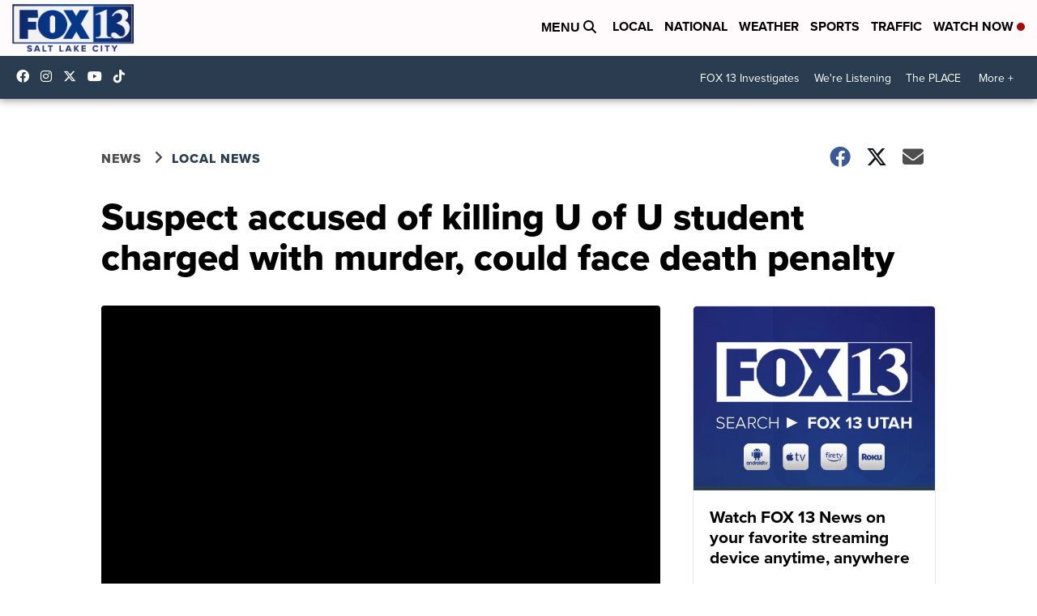

--- FILE ---
content_type: application/javascript; charset=utf-8
request_url: https://fundingchoicesmessages.google.com/f/AGSKWxXvZh60r3p7PQByuneAlTnCqfnQHTxpTHeaycN-SPRWqZVgAs2U4p9wvn77ASUS96ktBBZ38LVhMgliEQpIayYjLAFOEJ_B0O1DGj8OZbGEic2Hyu10M-oCjw1lIDpZjYnwFpJO6HsNTDeN2nDPcFv0ZFp5_fOMKd5MO8oOL_5A3MDLYurInD0apren/_.nz/ads//ad.epl??adunit_id=_100_ad._type=adimg&
body_size: -1285
content:
window['80b1154c-3c9b-4a6a-b025-ab7895c75e47'] = true;